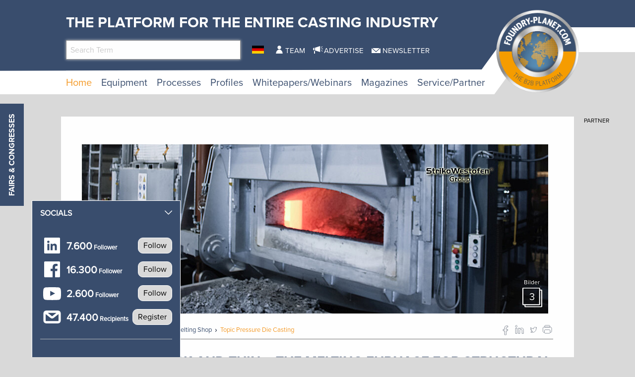

--- FILE ---
content_type: image/svg+xml
request_url: https://www.foundry-planet.com/_assets/f5bed7a76061c9f1270292ffa4dcd8b8/img/icons/arrow-right-big.svg
body_size: 463
content:
<svg width="16" height="30" viewBox="0 0 16 30" fill="none" xmlns="http://www.w3.org/2000/svg">
<path d="M2.83358 29.5833C2.34681 29.5842 1.87507 29.4147 1.50025 29.1041C1.28929 28.9292 1.11491 28.7144 0.987098 28.472C0.859281 28.2297 0.780539 27.9644 0.755381 27.6916C0.730223 27.4187 0.759144 27.1436 0.840486 26.8819C0.921829 26.6202 1.05399 26.3771 1.22941 26.1666L10.5627 15L1.56275 3.81246C1.3897 3.59936 1.26046 3.35416 1.18248 3.09095C1.1045 2.82774 1.0793 2.55172 1.10834 2.27874C1.13738 2.00577 1.22008 1.74122 1.3517 1.50031C1.48331 1.2594 1.66123 1.04688 1.87525 0.874957C2.0908 0.685298 2.34323 0.542241 2.61669 0.454764C2.89016 0.367286 3.17875 0.337279 3.46436 0.366622C3.74997 0.395966 4.02644 0.484028 4.2764 0.625282C4.52636 0.766535 4.74443 0.957931 4.91692 1.18746L14.9794 13.6875C15.2858 14.0602 15.4533 14.5278 15.4533 15.0104C15.4533 15.4929 15.2858 15.9605 14.9794 16.3333L4.56275 28.8333C4.35375 29.0854 4.08827 29.2847 3.78783 29.415C3.48739 29.5453 3.16047 29.603 2.83358 29.5833Z" fill="#5B6372"/>
</svg>

--- FILE ---
content_type: image/svg+xml
request_url: https://www.foundry-planet.com/_assets/f5bed7a76061c9f1270292ffa4dcd8b8/img/header-back.svg
body_size: 198
content:
<svg width="2800px" height="201px" viewBox="0 0 2800 201" version="1.1" xmlns="http://www.w3.org/2000/svg" xmlns:xlink="http://www.w3.org/1999/xlink">
    <g id="Page-1" stroke="none" stroke-width="1" fill="none" fill-rule="evenodd">
        <g id="Artboard" fill-rule="nonzero">
            <g id="header-back">
                <polygon id="Path" fill="#394D6D" points="0 191.5 0 0 2800 0 2800 100.5 1851 101 1791.5 191.5"></polygon>
                <polygon id="Path" fill="#FFFFFF" points="0 201 0 156 1776.5 151 1838.42 66 2800 66 2800 116 1864 116 1802 201"></polygon>
            </g>
        </g>
    </g>
</svg>

--- FILE ---
content_type: application/javascript; charset=utf-8
request_url: https://www.foundry-planet.com/_assets/f5bed7a76061c9f1270292ffa4dcd8b8/js/banner.min.js?1644846487
body_size: 136
content:
$(document).ready((function(){if(removeOrigTag=!1,$("div.news-single").length>0)if($("div.news-single .news-body .nobanner").length>0)$(".asm.widecontentad, .asm.skyscraper").remove();else{if($("div.news-single .news-body > hr").length>0){var e=$("div.news-single .news-body > hr").first();removeOrigTag=!0}else if($("div.news-single .contentelements hr").length>0){e=$("div.news-single .contentelements hr").first();removeOrigTag=!0}else if($("div.news-single > .teaser-text").length>0)e=$("div.news-single > .teaser-text");else if($("div.news-single .news-body > h2").length>0)e=$("div.news-single .news-body > h2").first();else e=$("div.news-single .news-body > p").first();$(".asm.widecontentad").insertAfter(e),removeOrigTag&&$(e).remove()}}));